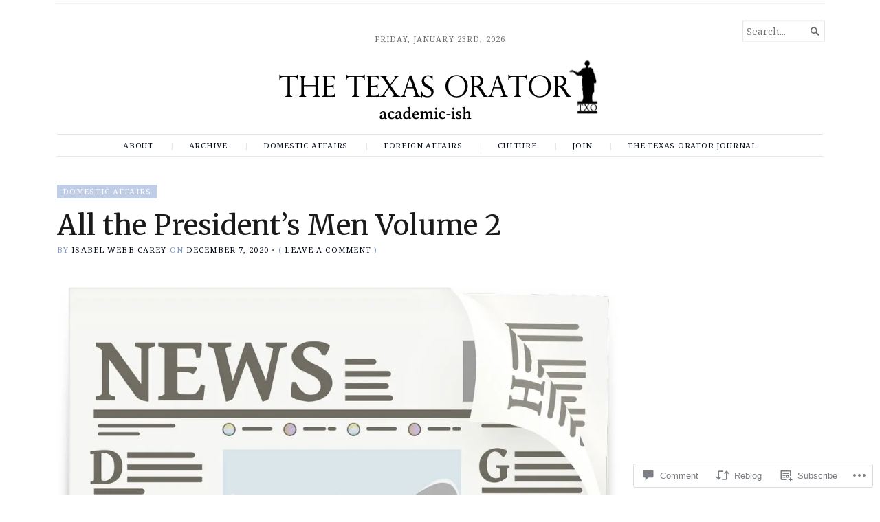

--- FILE ---
content_type: text/css;charset=utf-8
request_url: https://s0.wp.com/?custom-css=1&csblog=a7nlv&cscache=6&csrev=50
body_size: -89
content:
.menu-primary{margin-bottom:9px}.main .main-post-list article h2{margin-bottom:4px}@media (max-width: 767px){body{font-size:16px}}